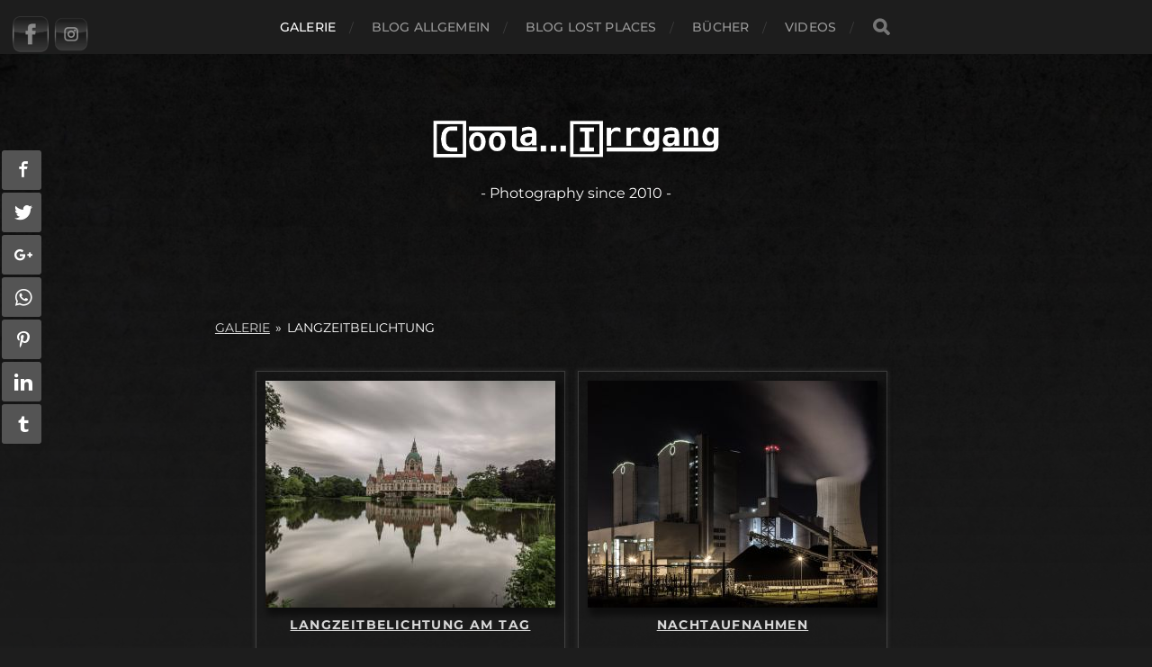

--- FILE ---
content_type: text/css
request_url: https://coola.irrgang.eu/wp-content/ngg_styles/nggallery.css?ver=1.0.0
body_size: 904
content:
/*
CSS Name: Default Styles
Description: NextGEN Default Gallery Stylesheet
Author: Photocrati Media
Version: 2.12

This stylesheet is provided to allow users the ability of overriding the default styles for all display types
*/

/* Mach Galleries schwarz-weiss und bei Mouse-over bunt */
.ngg-album-compactbox {
    margin: 0 !important;
    padding: 0px !important;
    box-sizing: border-box;
    -moz-box-sizing: border-box;
    position: relative;
    border: 0px solid gray;
    border-radius: 0px;
    z-index: 0;

    -webkit-box-shadow: 5px 5px 7px 3px rgba(0,0,0,0.5);
    -moz-box-shadow: 5px 5px 7px 3px rgba(0,0,0,0.5);
    box-shadow: 5px 5px 7px 3px rgba(0,0,0,0.5);
    /* -webkit-box-shadow: 5px 5px 5px 0px rgba(128,128,128,0.5); */
    /* -moz-box-shadow: 5px 5px 5px 0px rgba(128,128,128,0.5); */
    /* box-shadow: 5px 5px 5px 0px rgba(128,128,128,0.5); */

}

.ngg-album-compactbox:hover {
    filter: url("data:image/svg+xml;utf8,<svg xmlns=\'http://www.w3.org/2000/svg\'><filter id=\'grayscale\'><feColorMatrix type=\'matrix\' values=\'0.3333 0.3333 0.3333 0 0 0.3333 0.3333 0.3333 0 0 0.3333 0.3333 0.3333 0 0 0 0 0 1 0\'/></filter></svg>#grayscale"); /* Firefox 3.5+ */
    filter: gray; /* IE6-9 */
    -webkit-filter: grayscale(100%); /* Chrome 19+ & Safari 6+ */
    filter: grayscale(100%);
}

/* Rahmen entfernen, der mehrere Bilder antäuscht */
.ngg-album-compactbox:before {
    content: ' ';
    position: absolute;
    top: 0;
    left: 0;
    right: 0;
    bottom: 0px;
    border-bottom: 1px solid gray;
    border-radius: 6px;
    z-index: -1
}
.ngg-album-compactbox:after {
    content: ' '; 
    position: absolute; 
    top: 0; 
    left: 0; 
    right: 0; 
    bottom: 0px; 
    border-bottom: 0px solid gray; 
    border-radius: 0px; 
    z-index: -1
}


/* zentriere alle Bilder */
.ngg-albumoverview {
    clear: both;
    display: block !important;
    margin-top: 10px;
    text-align: center;
    width: 100%;
}

.ngg-album-compact {
    display: inline-block;
/*    height: 180px;*/
    margin: 0 !important;
    padding-right: 6px !important;
    text-align: left;
/*    width: 40%;*/
    float: none;
}
